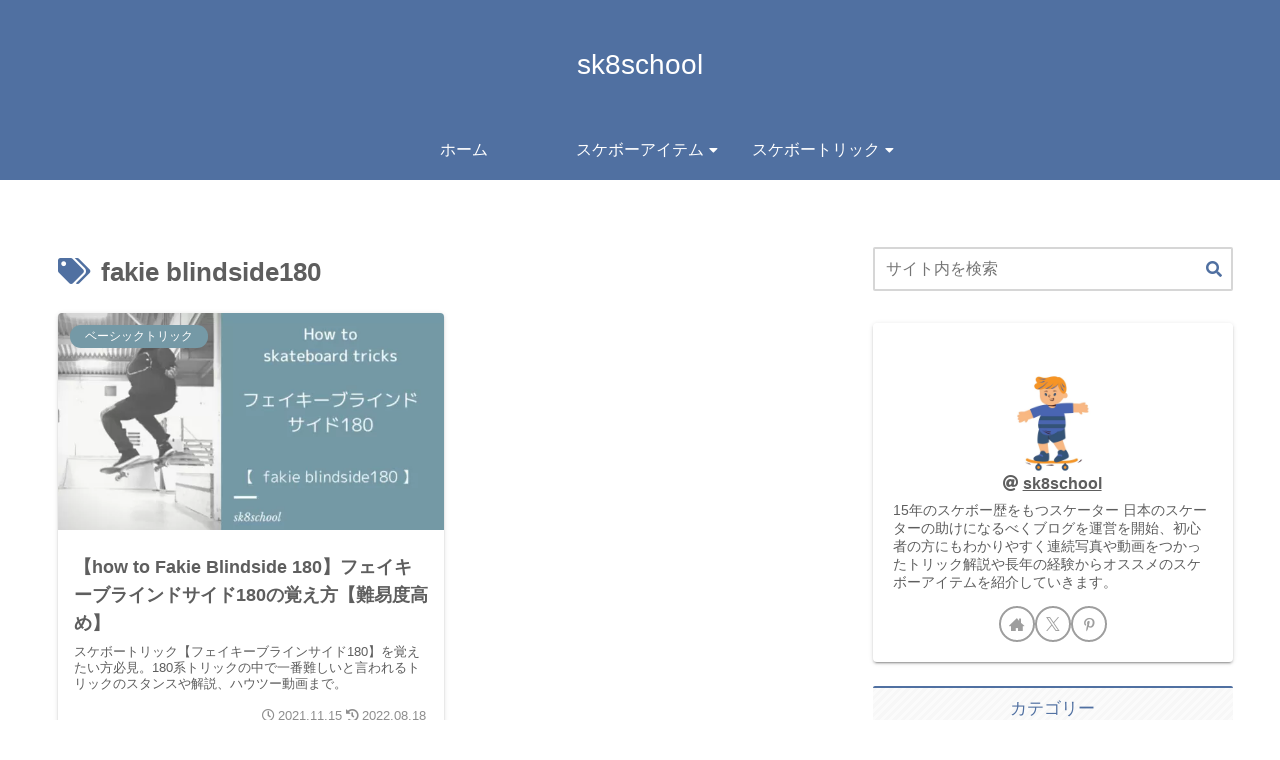

--- FILE ---
content_type: text/css
request_url: https://www.sk8school.online/wp-content/themes/cocoon-master/skins/silk/style.css?ver=6.9&fver=20260114060411
body_size: 9313
content:
@charset "UTF-8";.appeal-button,.author-box,.blogcard-wrap,.booklink-link2 a,.btn,.btn-wrap>a,.carousel .a-wrap,.cta-thumb img,.ect-big-card-first .a-wrap:not(:first-of-type) img,.ect-entry-card .a-wrap img,.entry-card-wrap.a-wrap,.eye-catch,.fb-like-box,.go-to-top-button,.iconlist-box.is-style-no-icon li a,.index-tab-buttons .index-tab-button,.is-style-shadow figure,.is-style-text a .blogcard-label,.is-style-toggle-accordion,.iwe-shadow-paper img,.kaerebalink-link1 a,.keyboard-key,.navi-in>ul .sub-menu,.page-numbers:not(.current):not(.dots):hover,.pager-post-navi.post-navi-default a img,.pager-post-navi.post-navi-square a,.product-item-buttons a,.ranking-item-image-tag img,.ranking-item-link-buttons a,.recommended .navi-entry-cards a,.rect-entry-card .a-wrap .related-entry-card-thumb img,.rect-mini-card .a-wrap .related-entry-card-thumb img,.rect-vertical-card .a-wrap,.sns-buttons a,.toggle-button,.tomarebalink-link1 a,.widget-entry-cards.card-large-image a,.widget-entry-cards:not(.card-large-image) a img,.widget_media_image a img,a.rsswidget img,div.search-form:hover,figure.is-style-shadow img,input[type=submit],table tfoot td>a{box-shadow:0 3px 1px -2px rgba(0,0,0,.2),0 2px 2px 0 rgba(0,0,0,.14),0 1px 5px 0 rgba(0,0,0,.12);transition:all .3s ease-out}.appeal-button:hover,.blogcard-wrap:hover,.booklink-link2 a:hover,.btn-wrap>a:hover,.btn:hover,.carousel .a-wrap:hover,.ect-big-card-first .a-wrap:not(:first-of-type):hover img,.ect-entry-card .a-wrap:hover img,.entry-card-wrap.a-wrap:hover,.go-to-top-button:hover,.iconlist-box.is-style-no-icon li a:hover,.index-tab-buttons .index-tab-button:hover,.is-style-shadow figure:hover,.is-style-text a:hover .blogcard-label,.kaerebalink-link1 a:hover,.pager-post-navi.post-navi-default a:hover img,.pager-post-navi.post-navi-square a:hover,.product-item-buttons a:hover,.ranking-item-image-tag a:hover img,.ranking-item-link-buttons a:hover,.recommended .navi-entry-cards a:hover,.rect-entry-card .a-wrap:hover .related-entry-card-thumb img,.rect-mini-card .a-wrap:hover .related-entry-card-thumb img,.rect-vertical-card .a-wrap:hover,.sns-buttons a:hover,.tomarebalink-link1 a:hover,.widget-entry-cards.card-large-image a:hover,.widget-entry-cards:not(.card-large-image) a:hover img,.widget_media_image a:hover img,a.rsswidget:hover img,figure.is-style-shadow a img:hover,input[type=submit]:hover,table tfoot td>a:hover{box-shadow:0 5px 5px -3px rgba(0,0,0,.2),0 8px 10px 1px rgba(0,0,0,.14),0 3px 14px 2px rgba(0,0,0,.12);opacity:.7;transform:scale(1.02);transition:all .3s ease-out}.notice-area-link:hover,a.appeal-button:hover,a.box-menu:hover{opacity:1}.comment-reply-link:after,.navi-footer li a:after,.notice-area-link .notice-message:after,.recent-comment-link.a-wrap .recent-comment-article:after,.tagcloud a .tag-caption:after{border-bottom:1px solid;content:"";display:block;transition:all .3s ease-out;width:0}.comment-reply-link:hover:after,.navi-footer li a:hover:after,.notice-area-link:hover .notice-message:after,.recent-comment-link.a-wrap:hover .recent-comment-article:after,.tagcloud a:hover .tag-caption:after{border-bottom:1px solid;width:100%}.breadcrumb a,.toc-list a{border-bottom:1px solid transparent;transition:all .3s ease-out}.breadcrumb a:hover,.toc-list a:hover{border-color:currentColor}:root body .has-black-background-color{background-color:#424242}:root body .has-black-color{color:#424242}body{background:#fff;color:#484848}a{transition:all .3s ease-out}a:hover{opacity:.7}.a-wrap,.a-wrap:hover{color:inherit}.breadcrumb.pbp-footer-before,.breadcrumb.pbp-main-before,.breadcrumb.sbp-footer-before,.breadcrumb.sbp-main-before,.main,.sidebar{background:transparent}body p.has-background{padding:1em}.header-container{position:relative}a.site-name:hover{opacity:1}.site-name-text-link,.site-name-text-link:hover{color:#484848}.logo-image{line-height:1}.tagline{font-size:12px;font-weight:700;height:20px;left:0;line-height:20px;margin:0;padding:0 8px;position:absolute;right:0;top:0}.header-container:not(.fixed-header) .header-container-in.hlt-top-menu .tagline{display:block;text-align:left}.navi-in>ul .sub-menu{display:block;margin-top:8px;opacity:0;transition:all .3s ease-out;visibility:hidden}.navi-in>ul li:hover>ul{margin-top:0;opacity:1;visibility:visible}.navi-in a{color:#484848}.navi-in a:hover{background:inherit;color:#484848;opacity:1}.navi-in a:after{border-bottom:2px solid;bottom:0;content:"";display:block;left:0;position:absolute;transition:all .3s ease-out;width:0}.navi-in a:hover:after{border-bottom:2px solid;width:100%}.sub-caption:after,.sub-caption:before{content:"\2212";margin:0 3px}.navi-in .has-icon{font-size:14px;opacity:1;right:10px}.navi-in .has-icon .fa-caret-down,.navi-in .has-icon .fa-caret-right{transition:all .3s ease-out}.navi-in a:hover .has-icon .fa-caret-down{transform:translateY(3px)}.navi-in a:hover .has-icon .fa-caret-right{transform:translateX(3px)}.notice-area{font-weight:700}.notice-message{display:inline-block}.notice-message i{margin-right:.5em}.appeal-in.wrap{min-height:auto;padding:0;width:100%}.appeal-content{background-color:rgba(0,0,0,.6);border-radius:0;color:#fff;margin:0;max-width:none;padding:2em 1em;width:100%}.appeal-message,.appeal-title{margin-left:auto;margin-right:auto;max-width:510px}.appeal-title{border-bottom:2px solid;display:inline-block;margin-bottom:1em}.appeal-button{font-size:.9em;padding:8px 36px}.recommended .navi-entry-cards a:hover{z-index:2}.recommended:not(.rcs-card-margin) .widget-entry-cards.card-large-image .a-wrap,.recommended:not(.rcs-card-margin) .widget-entry-cards.card-large-image .card-thumb img{border-radius:0}.recommended.rcs-center-title .card-content{font-size:.9em}.recommended.rcs-center-label-title .card-content .card-title{max-width:90%}.carousel-in{background:transparent}.carousel .a-wrap{border-radius:4px;padding:0}.carousel-entry-card-thumb{margin:0}.carousel-entry-card-thumb img{border-radius:4px 4px 0 0}.carousel-entry-card-title{height:4.05em;line-height:1.25;margin:0 0 .6em;padding:.3em}.carousel .slick-arrow:before{color:inherit;opacity:.3}.slick-dots{z-index:2}.carousel .a-wrap:hover{box-shadow:0 1px 3px 1px rgba(0,0,0,.2)}.index-tab-buttons .index-tab-button{border-radius:2px;border-width:0;font-weight:700;padding:9px 12px}#index-tab-1:checked~.index-tab-buttons .index-tab-button[for=index-tab-1]:hover,#index-tab-2:checked~.index-tab-buttons .index-tab-button[for=index-tab-2]:hover,#index-tab-3:checked~.index-tab-buttons .index-tab-button[for=index-tab-3]:hover,#index-tab-4:checked~.index-tab-buttons .index-tab-button[for=index-tab-4]:hover{box-shadow:0 3px 1px -2px rgba(0,0,0,.2),0 2px 2px 0 rgba(0,0,0,.14),0 1px 5px 0 rgba(0,0,0,.12);cursor:inherit;opacity:1;transform:none}.list-title-in:after,.list-title-in:before{height:1.5px}.ect-big-card-first .entry-card-wrap.a-wrap:not(:first-of-type),.ect-big-card-first .entry-card-wrap.a-wrap:not(:first-of-type):hover,.ect-entry-card .entry-card-wrap.a-wrap,.ect-entry-card .entry-card-wrap.a-wrap:hover{background:transparent;border-radius:2px;box-shadow:none;margin-bottom:.5em;padding:.5em;transform:none}.ect-big-card-first .a-wrap img,.ect-entry-card .a-wrap img{border-radius:2px}.ect-big-card .a-wrap,.ect-vertical-card .a-wrap,.front-top-page .ect-big-card-first .a-wrap:first-of-type{border-radius:4px;padding:0}.ect-big-card .a-wrap img,.ect-vertical-card .a-wrap img,.front-top-page .ect-big-card-first .a-wrap:first-of-type img{border-radius:4px 4px 0 0}.ect-big-card .a-wrap .entry-card-content,.ect-vertical-card .a-wrap .entry-card-content,.ect-vertical-card.ect-tile-card .entry-card-content,.front-top-page .ect-big-card-first .a-wrap:first-of-type .entry-card-content{padding:1em}.ect-big-card .a-wrap .entry-card-meta,.ect-vertical-card .a-wrap .entry-card-meta,.front-top-page .ect-big-card-first .a-wrap:first-of-type .entry-card-meta{line-height:inherit;position:inherit}.entry-card-info>*{color:inherit;font-size:.8em;opacity:.7}.cat-label{border:0;border-radius:1em;font-size:12px;left:1em;padding:1px 15px;top:1em}.list-more-button-wrap,.pagination-next{margin:24px 0 0}.list-more-button,.pagination-next-link{background:inherit;border-color:currentColor;border-radius:3em;border-width:2px;color:inherit;font-size:1em;margin:0 auto;opacity:.85;padding:5px 2em;position:relative;width:80%}.list-more-button:hover,.pagination-next-link:hover{background:inherit;color:inherit;opacity:.6}.list-more-button:after,.pagination-next-link:after{content:"\02192";font-weight:700;position:absolute;right:1.5em;transition:all .3s ease-out}.list-more-button:hover:after,.pagination-next-link:hover:after{right:1em}.page-numbers{border-radius:23px;border-width:0;color:inherit;opacity:.85}a.page-numbers{border:2px solid}.page-numbers.dots,.page-numbers:not(.current):hover{background:inherit;color:inherit;opacity:.85}.sidebar aside{margin-bottom:2.5em}.sidebar-scroll>:last-child,.sidebar>:last-child{margin-bottom:0}.sidebar h2,.sidebar h3{background:repeating-linear-gradient(-45deg,hsla(0,0%,73%,.1),hsla(0,0%,73%,.1) 3px,hsla(0,0%,87%,.1) 0,hsla(0,0%,87%,.1) 6px);border-radius:2px;border-style:solid;border-width:2px 0 0;font-size:1.05em;font-weight:500;padding:.4em;text-align:center}.widget_archive ul li a,.widget_categories ul li a,.widget_meta ul li a,.widget_nav_menu ul li a,.widget_pages ul li a,.widget_recent_entries ul li a,.widget_rss ul li a,.wp-block-group ul li a{color:inherit;padding-left:1em;position:relative;transition:all .3s ease-out}.widget_archive ul li a:hover,.widget_categories ul li a:hover,.widget_meta ul li a:hover,.widget_nav_menu ul li a:hover,.widget_pages ul li a:hover,.widget_recent_entries ul li a:hover,.widget_rss ul li a:hover,.wp-block-group ul li a:hover{background:transparent;color:inherit;transition:all .3s ease-out}.widget_archive ul li a:before,.widget_categories ul li a:before,.widget_meta ul li a:before,.widget_nav_menu ul li a:before,.widget_pages ul li a:before,.widget_recent_entries ul li a:before,.widget_rss ul li a:before,.wp-block-group ul li a:before{content:"\f0da";left:0;line-height:1;margin-top:-.5em;position:absolute;top:50%;transition:all .3s ease-out}.widget_archive ul li a:hover:before,.widget_categories ul li a:hover:before,.widget_meta ul li a:hover:before,.widget_nav_menu ul li a:hover:before,.widget_pages ul li a:hover:before,.widget_recent_entries ul li a:hover:before,.widget_rss ul li a:hover:before,.wp-block-group ul li a:hover:before{left:.2em}.tagcloud a{border-color:currentColor;border-radius:20px;color:inherit;font-size:13px;opacity:.9;padding:4px 15px}.tagcloud a:hover{background:transparent;border-color:transparent;color:inherit;opacity:.9}.tagcloud a .tag-caption{display:block;width:100%}.tagcloud a .tag-link-count{margin-left:0}.cta-box{background:#484848;border:2px solid;border-radius:4px}.cta-heading,.sidebar .cta-heading{border-bottom:2px solid;font-size:1.3em;margin-bottom:1em;padding:.3em;text-align:center}.rss-date,.rssSummary,.widget_recent_entries .post-date{font-size:.8em;opacity:.8}.recent-comment-link.a-wrap,.recent-comment-link.a-wrap:hover{background:transparent;opacity:1}.recent-comment-avatar img{border-radius:4px}.recent-comment-article,.recent-comment-date{font-size:.8em;opacity:.8}.recent-comment-content{background:transparent}.fb-like-balloon-thumb img{border-radius:4px}.fb-like-box{background:#484848;border-radius:2px}.fb-like-thumb img{border-radius:2px 0 0 2px}.footer .sns-follow-buttons a,.sidebar .sns-follow-buttons a{margin-right:5px;width:36px}.carousel-entry-card-thumb,.entry-card-thumb,.related-entry-card-thumb,.widget-entry-card-thumb{margin-top:0}.widget-entry-cards:not(.card-large-image) .a-wrap{background:transparent}.widget-entry-cards:not(.card-large-image) a img{border-radius:2px}.widget-entry-cards.card-large-image .a-wrap{border-radius:2px;padding:0}.widget-entry-cards.card-large-image .card-thumb img{border-radius:2px 2px 0 0}.widget-entry-cards.card-large-image .card-content{padding:.5em}.widget-entry-cards.large-thumb-on .a-wrap{margin-bottom:7px}.widget-entry-cards.large-thumb-on .a-wrap:hover .card-content,.widget-entry-cards.large-thumb-on .widget-entry-card-thumb{margin:0;transition:all .3s ease-out}.card-arrow .a-wrap:after{border-color:currentColor;opacity:.8;transition:all .3s ease-out}.card-arrow .a-wrap:hover:after{right:15px}.border-partition a,.border-partition a:first-of-type{border-color:#ddd}.box-menu,.box-menu:hover{color:inherit;transition:all .3s ease-out}.box-menu-label{opacity:.9}.search-submit{font-size:1em;top:calc(50% - .5em)}.mejs-container.mejs-audio,.mejs-container.mejs-audio .mejs-controls{background:#484848;border-radius:2px}.wp-calendar-table td a{background:hsla(0,0%,80%,.4);color:inherit;transition:all .3s ease-out}.wp-calendar-table td a:hover{background:hsla(0,0%,80%,.4);opacity:.7}.gallery-icon{line-height:1}.widget-entry-cards.ranking-visible .card-thumb:before{border-radius:1em;left:.3em;top:.3em}.widget-entry-cards.card-large-image .widget-entry-card-pv{border-radius:2px;font-size:13px;font-style:normal;height:26px;line-height:26px;opacity:1;padding:0 8px;right:.3em;top:.3em}.public-page .search-edit,.public-page input[type=date],.public-page input[type=datetime],.public-page input[type=email],.public-page input[type=number],.public-page input[type=password],.public-page input[type=search],.public-page input[type=tel],.public-page input[type=text],.public-page input[type=time],.public-page input[type=url],.public-page select,.public-page textarea{border-color:hsla(0,0%,60%,.4);border-radius:2px;border-width:2px}.public-page input[type=submit]{border-radius:4px;border-width:0;color:#fff;font-size:.85em;font-weight:700;padding:1em}.footer-bottom{margin:0;padding-top:0}.navi-footer{margin-top:8px}.navi-footer-in>.menu-footer li.menu-item{display:inline-block;flex:none;margin:0;text-align:left;width:auto}.navi-footer li:not(:last-child):after{content:"\002f";margin:0 12px}.navi-footer-in>.menu-footer li,.navi-footer-in>.menu-footer li:last-child{border:none}.navi-footer-in>.menu-footer li.menu-item a{display:inline-block;padding:0 10px;width:auto}.navi-footer-in a{color:#484848}.navi-footer-in a:hover{background-color:inherit;color:#484848;opacity:1}.navi-footer li a i{margin-right:8px}.copyright{font-size:.85em}.article h1,.article h2,.article h3{font-weight:500}.article h1{font-size:1.6em}.article h2{background:transparent;border:solid hsla(0,0%,80%,.8);border-radius:0;border-width:0 0 4px;font-size:1.5em;padding:.2em;position:relative}.article h2:after{background-color:#e57373;bottom:-4px;content:"";height:4px;left:0;position:absolute;width:20%}.article h3{border:solid #e57373;border-width:0 0 0 5px;font-size:1.25em;padding:.2em .5em}.article h4{border-width:0;font-size:1.05em;padding:0}.article h4:before{color:#e57373;content:"\f061";font-family:FontAwesome;margin-right:.5em}.article h5{color:#e57373}.article h5,.article h6{border-width:0;font-size:1em;padding:0}.article{counter-reset:h2}.article h2:before{content:counter(h2,decimal) ". ";counter-increment:h2}blockquote{background:hsla(0,0%,60%,.2);border-radius:2px;border-width:0;opacity:.9;padding:1.2em}blockquote:after,blockquote:before{content:none}blockquote p:first-of-type:before{border-radius:2px 0;content:"\f10d";font-size:16px;left:0;line-height:1;padding:3px 8px;position:absolute;top:0}blockquote cite{display:block;text-align:right}img{vertical-align:bottom}.wp-block-image figure{position:relative}.wp-block-image figure figcaption{background:rgba(0,0,0,.7);bottom:0;color:#fff;left:0;margin:0;opacity:1;position:absolute;text-align:right;width:100%}.no-sidebar .wp-block-image{text-align:center}.iwe-border .blogcard img,.iwe-border-bold .blogcard img{border:0}.iwe-shadow .blogcard img,.iwe-shadow-paper .blogcard img{box-shadow:none}ol.is-style-link,ul.is-style-link{list-style:none;padding-left:0}.is-style-link ol,.is-style-link ul{list-style:none}ol.is-style-link li,ul.is-style-link li{border-top:1px dashed #ddd;margin:0}ol.is-style-link>li:first-child,ul.is-style-link>li:first-child{border-top:0}ol.is-style-link li a,ul.is-style-link li a{display:block;padding:.5em;text-decoration:none}ol.is-style-link li a:before,ul.is-style-link li a:before{content:"\f0c1";margin-right:.5em;opacity:.8}pre{background:#2d2d2d;border:0;border-radius:2px;color:#ddd;padding:.5em}pre,pre *{line-height:1.4}.is-code-row-number-enable pre:before,code{font-family:Consolas,Monaco,Andale Mono,Ubuntu Mono,monospace}pre.wp-block-code code{display:block;font-size:.8em;white-space:pre}.is-code-row-number-enable pre:before{color:inherit;font-size:.8em;opacity:.7}p code{background:#2d2d2d;color:#ddd}p code,p code.hljs{border-radius:2px;display:unset;font-size:.8em;margin:0 .1em;padding:.1em}.blogcard-wrap{border-radius:4px;max-width:320px;width:100%}.blogcard{border:0;padding:0}.blogcard-label{border-radius:12px;font-size:12px;font-weight:700;left:auto;line-height:2;padding:0 16px;right:8px;top:8px}.blogcard-thumbnail{float:none;margin:0;width:100%}.blogcard-thumb-image{border-radius:4px 4px 0 0}.blogcard-content{margin-left:0;max-height:none;min-height:auto;padding:1em 1em 0}.blogcard-title{margin-bottom:.2em}.blogcard-footer{font-size:.8em;opacity:.7;padding:0 1em 1em}.eb-right .blogcard-thumbnail,.ib-right .blogcard-thumbnail{float:none;margin-left:0}.eb-right .blogcard-content,.ib-right .blogcard-content{margin-right:0}.is-style-normal-card .blogcard-wrap{max-width:480px}.is-style-normal-card .blogcard{display:table;padding:.5em;width:100%}.is-style-normal-card .blogcard-label{background:transparent;border-radius:0;font-size:.5em;left:0;padding:0 .5em;right:auto;text-decoration:underline;top:-2em}.is-style-normal-card .blogcard-content,.is-style-normal-card .blogcard-thumbnail{display:table-cell;vertical-align:middle}.is-style-normal-card .eb-right,.is-style-normal-card .eb-right .blogcard-content,.is-style-normal-card .eb-right .blogcard-label,.is-style-normal-card .eb-right .blogcard-thumbnail,.is-style-normal-card .ib-right,.is-style-normal-card .ib-right .blogcard-content,.is-style-normal-card .ib-right .blogcard-label,.is-style-normal-card .ib-right .blogcard-thumbnail{transform:scaleX(-1)}.is-style-normal-card .blogcard-title,.is-style-text .blogcard-title{margin-bottom:0}.is-style-normal-card .blogcard-thumbnail{width:100px}.is-style-normal-card .blogcard-thumb-image{border-radius:4px}.is-style-normal-card .blogcard-content{font-size:.9em;line-height:1.1;padding:0 0 0 .5em}.article .is-style-normal-card .blogcard-wrap{margin-bottom:1.25em;margin-top:0}.article .bct-none.is-style-normal-card .blogcard-wrap{margin-bottom:.5em}.article .is-style-normal-card>.blogcard-wrap:last-child{margin-bottom:0}.blogcard-type.is-style-text{border:2px solid #ddd;border-radius:4px}.is-style-text .blogcard-wrap{border:0;box-shadow:none;max-width:none;transform:none}.is-style-text .blogcard,.is-style-text .blogcard-label{position:unset}.is-style-text .blogcard{border-bottom:2px dashed #ddd;border-radius:0;padding:1em .5em}.is-style-text>.blogcard-wrap:first-child,.is-style-text>:first-child .blogcard{border-radius:4px 4px 0 0}.is-style-text>.blogcard-wrap:last-child,.is-style-text>:last-child .blogcard{border-bottom:0;border-radius:0 0 4px 4px}.is-style-text .blogcard-label{border-radius:2px;float:left;font-size:.8em;margin-right:.5em;padding:0 .5em}.is-style-text .blogcard-content{font-size:.9em;line-height:1.8;overflow:unset;padding:0;text-decoration:underline}.article .is-style-text .blogcard-wrap{margin:0}.blogcard-site,.is-style-normal-card .blogcard-footer,.is-style-normal-card .blogcard-snippet,.is-style-text .blogcard-footer,.is-style-text .blogcard-snippet,.is-style-text .blogcard-thumbnail{display:none}.btn-wrap.btn-wrap-circle>a,.btn.btn-circle{border-radius:99px}.btn-wrap>a:after,.btn-wrap>a:before,.btn:after,.btn:before,.ranking-item-link-buttons a:after,.ranking-item-link-buttons a:before{margin-right:18px}.wp-block-button .wp-block-button__link{font-size:.9em;font-weight:700;line-height:1;padding:.7em 1.5em}.wp-block-button .anchor-icon{display:none}.alert,.alert-box,.comment-box,.common-icon-box,.information,.information-box,.is-style-alert-box,.is-style-bad-box,.is-style-comment-box,.is-style-good-box,.is-style-information-box,.is-style-memo-box,.is-style-ng-box,.is-style-ok-box,.is-style-profile-box,.is-style-question-box,.memo-box,.question,.question-box{border-radius:2px;border-width:2px;padding:1em!important}.alert-box:before,.alert:before,.comment-box:before,.common-icon-box:before,.information-box:before,.information:before,.is-style-alert-box:before,.is-style-bad-box:before,.is-style-comment-box:before,.is-style-good-box:before,.is-style-information-box:before,.is-style-memo-box:before,.is-style-ng-box:before,.is-style-ok-box:before,.is-style-profile-box:before,.is-style-question-box:before,.memo-box:before,.question-box:before,.question:before{border-radius:1em;border-right:0;box-shadow:0 3px 1px -2px rgba(0,0,0,.2),0 2px 2px 0 rgba(0,0,0,.14),0 1px 5px 0 rgba(0,0,0,.12);box-sizing:border-box;color:#fff;font-size:1em;left:1em;margin:0;padding:.5em;top:-1em;width:2em}.information,.information-box,.is-style-information-box{background:rgba(225,245,254,.2);border-color:#4fc3f7}.information-box:before,.information:before,.is-style-information-box:before{background:#4fc3f7}.is-style-question-box,.question,.question-box{background:rgba(255,248,225,.2);border-color:#ffca28}.is-style-question-box:before,.question-box:before,.question:before{background:#ffca28}.alert,.alert-box,.is-style-alert-box{background:hsla(6,71%,95%,.2);border-color:#ff7043}.alert-box:before,.alert:before,.is-style-alert-box:before{background:#ff7043}.is-style-memo-box,.memo-box{background:hsla(88,52%,94%,.2);border-color:#9ccc65}.is-style-memo-box:before,.memo-box:before{background:#9ccc65}.comment-box,.is-style-comment-box{background:rgba(236,239,241,.2);border-color:#90a4ae}.comment-box:before,.is-style-comment-box:before{background:#90a4ae}.is-style-profile-box,.profile-box{background:rgba(232,234,246,.2);border-color:#7986cb}.is-style-profile-box:before,.profile-box:before{background:#7986cb}.is-style-ok-box,.ok-box{background:rgba(224,247,250,.2);border-color:#26c6da}.is-style-ok-box:before,.ok-box:before{background:#26c6da}.is-style-ng-box,.ng-box{background:rgba(255,235,238,.2);border-color:#ef5350}.is-style-ng-box:before,.ng-box:before{background:#ef5350}.good-box,.is-style-good-box{background:rgba(224,242,241,.2);border-color:#4db6ac}.good-box:before,.is-style-good-box:before{background:#4db6ac}.bad-box,.is-style-bad-box{background:rgba(253,234,235,.2);border-color:#ee6e73}.bad-box:before,.is-style-bad-box:before{background:#ee6e73}.danger,.danger-box,.dark-box,.info,.info-box,.is-style-danger-box,.is-style-dark-box,.is-style-info-box,.is-style-light-box,.is-style-primary-box,.is-style-secondary-box,.is-style-success-box,.is-style-warning-box,.light-box,.primary,.primary-box,.secondary-box,.sp-danger,.sp-info,.sp-primary,.sp-success,.sp-warning,.success,.success-box,.warning,.warning-box{border-radius:2px;box-shadow:0 2px 1px -1px rgba(0,0,0,.2),0 1px 1px 0 rgba(0,0,0,.14),0 1px 3px 0 rgba(0,0,0,.12);color:inherit;font-size:.9em;padding:1em}.is-style-primary-box,.primary,.primary-box,.sp-primary{background:rgba(100,181,246,.4)}.is-style-secondary-box,.secondary-box{background:hsla(0,0%,88%,.4)}.info,.info-box,.is-style-info-box,.sp-info{background:rgba(79,195,247,.4)}.is-style-success-box,.sp-success,.success,.success-box{background:rgba(129,199,132,.4)}.is-style-warning-box,.sp-warning,.warning,.warning-box{background:rgba(255,213,79,.4)}.danger,.danger-box,.is-style-danger-box,.sp-danger{background:hsla(0,69%,67%,.4)}.is-style-light-box,.light-box{background:rgba(236,239,241,.4)}.dark-box,.is-style-dark-box{background:hsla(0,0%,46%,.4)}.blank-box,.is-style-blank-box-blue,.is-style-blank-box-green,.is-style-blank-box-navy,.is-style-blank-box-orange,.is-style-blank-box-pink,.is-style-blank-box-red,.is-style-blank-box-yellow,.is-style-sticky-blue,.is-style-sticky-gray,.is-style-sticky-green,.is-style-sticky-red,.is-style-sticky-yellow{border-radius:2px}.blank-box.sticky,.is-style-sticky-blue,.is-style-sticky-gray,.is-style-sticky-green,.is-style-sticky-red,.is-style-sticky-yellow{border-left-width:6px;border-radius:0 2px 2px 0;box-shadow:0 2px 1px -1px rgba(0,0,0,.2),0 1px 1px 0 rgba(0,0,0,.14),0 1px 3px 0 rgba(0,0,0,.12)}.blank-box.sticky.st-yellow,.st-yellow.is-style-sticky-blue,.st-yellow.is-style-sticky-gray,.st-yellow.is-style-sticky-green,.st-yellow.is-style-sticky-red,.st-yellow.is-style-sticky-yellow,.sticky.st-yellow.is-style-blank-box-blue,.sticky.st-yellow.is-style-blank-box-green,.sticky.st-yellow.is-style-blank-box-navy,.sticky.st-yellow.is-style-blank-box-orange,.sticky.st-yellow.is-style-blank-box-pink,.sticky.st-yellow.is-style-blank-box-red,.sticky.st-yellow.is-style-blank-box-yellow{background:rgba(255,213,79,.25);border-color:#ffd54f}.blank-box.sticky,.is-style-sticky-blue,.is-style-sticky-gray,.is-style-sticky-green,.is-style-sticky-red,.is-style-sticky-yellow,.sticky.is-style-blank-box-blue,.sticky.is-style-blank-box-green,.sticky.is-style-blank-box-navy,.sticky.is-style-blank-box-orange,.sticky.is-style-blank-box-pink,.sticky.is-style-blank-box-red,.sticky.is-style-blank-box-yellow{background:rgba(207,216,220,.25);border-color:#b0bec5}.blank-box.sticky.st-red,.st-red.is-style-sticky-blue,.st-red.is-style-sticky-gray,.st-red.is-style-sticky-green,.st-red.is-style-sticky-red,.st-red.is-style-sticky-yellow,.sticky.st-red.is-style-blank-box-blue,.sticky.st-red.is-style-blank-box-green,.sticky.st-red.is-style-blank-box-navy,.sticky.st-red.is-style-blank-box-orange,.sticky.st-red.is-style-blank-box-pink,.sticky.st-red.is-style-blank-box-red,.sticky.st-red.is-style-blank-box-yellow{background:rgba(255,205,210,.25);border-color:#e57373}.blank-box.sticky.st-blue,.st-blue.is-style-sticky-blue,.st-blue.is-style-sticky-gray,.st-blue.is-style-sticky-green,.st-blue.is-style-sticky-red,.st-blue.is-style-sticky-yellow,.sticky.st-blue.is-style-blank-box-blue,.sticky.st-blue.is-style-blank-box-green,.sticky.st-blue.is-style-blank-box-navy,.sticky.st-blue.is-style-blank-box-orange,.sticky.st-blue.is-style-blank-box-pink,.sticky.st-blue.is-style-blank-box-red,.sticky.st-blue.is-style-blank-box-yellow{background:rgba(187,222,251,.25);border-color:#64b5f6}.blank-box.sticky.st-green,.st-green.is-style-sticky-blue,.st-green.is-style-sticky-gray,.st-green.is-style-sticky-green,.st-green.is-style-sticky-red,.st-green.is-style-sticky-yellow,.sticky.st-green.is-style-blank-box-blue,.sticky.st-green.is-style-blank-box-green,.sticky.st-green.is-style-blank-box-navy,.sticky.st-green.is-style-blank-box-orange,.sticky.st-green.is-style-blank-box-pink,.sticky.st-green.is-style-blank-box-red,.sticky.st-green.is-style-blank-box-yellow{background:rgba(200,230,201,.25);border-color:#81c784}.blank-box.bb-tab{border-radius:2px;border-width:2px;padding-top:1.5em}.blank-box.bb-tab .bb-label{border-radius:2px 0;left:-2px;top:-2px}.toggle-button{border-radius:2px;font-weight:700;padding:.5em 1em .5em 2em;text-align:left}.toggle-button:before{color:inherit;content:"\025b6";font-size:1em;left:.5em;margin-right:0;position:absolute;top:.5em;transition:all .3s ease-out}.toggle-checkbox:checked~.toggle-button:before{content:"\025b6";transform:rotate(90deg)}.is-style-faq .toggle-button{background:transparent;border-radius:0;box-shadow:none}.is-style-faq .toggle-button:hover{opacity:1}.is-style-faq .toggle-button:before,.is-style-faq .toggle-checkbox:checked~.toggle-button:before{content:"Q.";font-family:inherit;font-weight:inherit;transform:none}.is-style-faq .toggle-button:after{content:"\f078";font-size:.5em;line-height:1;position:absolute;right:.5em;top:calc(50% - .5em);transition:all .3s ease-out}.is-style-faq .toggle-checkbox:checked~.toggle-button:after{transform:rotate(180deg)}.toggle-wrap.is-style-faq .toggle-content{padding:0 1em 0 2em;position:relative}.is-style-faq .toggle-checkbox:checked~.toggle-content{background:transparent;border-radius:0;padding:.5em 1em .5em 2em}.is-style-faq .toggle-content:before{content:"A.";font-weight:700;left:.5em;position:absolute;top:0;transition:all .3s ease-in-out}.is-style-faq .toggle-checkbox:checked~.toggle-content:before{top:.5em}.caption-box{border-radius:2px;position:relative}.caption-box-label{border-radius:2px 2px 0 0;display:block;font-weight:700;height:2.3em;left:-2px;line-height:2.3em;padding:0 1em;position:absolute;right:-2px;top:-2px}.caption-box-label .rich-text{display:inline-block}.caption-box-content{padding:3.3em 1em 1em}.tab-caption-box-label{border-radius:4px 4px 0 0;font-weight:700;padding:0 1em}.tab-caption-box-content{border-radius:0 2px 2px;border-width:2px;margin-top:-2px;padding:1em}.label-box-label{background:#888;border-radius:1em;box-shadow:0 2px 1px -1px rgba(0,0,0,.2),0 1px 1px 0 rgba(0,0,0,.14),0 1px 3px 0 rgba(0,0,0,.12);color:#fff;display:inline-block;font-size:.8em;padding:0 1em;text-shadow:none}.label-box-content{border-radius:2px;border-width:2px;padding:1.2em 1em 1em}.badge,.badge-blue,.badge-brown,.badge-green,.badge-grey,.badge-pink,.badge-purple,.badge-red,.badge-yellow,.ref,.reffer,.sankou{box-shadow:0 2px 1px -1px rgba(0,0,0,.2),0 1px 1px 0 rgba(0,0,0,.14),0 1px 3px 0 rgba(0,0,0,.12);font-size:.8em;padding:.1em .8em}.badge,.ref,.reffer,.sankou{background-color:#f57c00}.badge-red{background-color:#e53935}.badge-pink{background-color:#f06292}.badge-purple{background-color:#7e57c2}.badge-blue{background-color:#039be5}.badge-green{background-color:#689f38}.badge-yellow{background-color:#f9a825}.badge-brown{background-color:#795548}.badge-grey{background-color:#78909c}.micro-balloon{box-shadow:0 2px 1px -1px rgba(0,0,0,.2),0 1px 1px 0 rgba(0,0,0,.14),0 1px 3px 0 rgba(0,0,0,.12)}.micro-balloon.micro-top:after,.micro-balloon.micro-top:before{filter:drop-shadow(0 3px 0 rgba(0,0,0,.1))}.micro-balloon-content,.micro-text-content{font-weight:700}.timeline-box{border-radius:4px;border-width:3em 2px 2px;overflow:visible;position:relative}.timeline-title{font-size:1em;left:1em;line-height:1;position:absolute;top:-2em;width:calc(100% - 2em)}.has-border-color .timeline-title{color:#fff}.timeline-item-content{border-color:#e9e9e9}.timeline>li:not(:last-child) .timeline-item-snippet{border-bottom:2px dashed #eee;padding-bottom:1.6em}.blank-box{border-width:2px;position:relative}.article .is-style-compare .is-style-no-icon ul li:not(:last-child){border-bottom:0}.iconlist-box.is-style-no-icon li:before{content:none}.iconlist-box.is-style-no-icon li a{background:#42a5f5;border-radius:4px;color:#fff;display:block;font-weight:700;padding:.3em 1em;text-align:center;text-decoration:none}.iconlist-title{left:1em;line-height:2;padding:0 8px;position:absolute;text-align:left;top:-1em}.speech-icon img{border-color:#ddd;border-width:1px}div.speech-balloon{border-radius:4px}.speech-balloon:before{border-width:8px;left:-9px;top:15px}.speech-balloon:after{border-width:8px;left:-7px;top:15px}.sbp-r .speech-balloon:before{border-width:8px;right:-9px}.sbp-r .speech-balloon:after{border-width:8px;right:-7px}.sbs-line .speech-balloon:after{left:-8px}.sbs-line.sbp-r .speech-balloon:after{right:-7px}.sbs-line.sbp-r .speech-balloon:not(.has-background):not(.has-border-color){--cocoon-custom-border-color:#85e249}.is-style-light-background-box,.is-style-stitch-box{color:#333}@media screen and (min-width:481px){.cocoon-block-balloon.not-nested-style.sbs-line>.speech-balloon:after{left:-7px}}table img{border-radius:4px}.scrollable-table th,table th{background:inherit}.scrollable-table td,.scrollable-table th,table td,table th{border-width:0 0 1px;padding:12px 6px}.scrollable-table tfoot td,table tfoot td{border-bottom-width:0}table tr:nth-of-type(odd){background:inherit}table tfoot td>a,table tfoot td>a:hover{background:#42a5f5;border-radius:4px;color:#fff;display:block;font-weight:700;padding:.3em 1em;text-align:center;text-decoration:none}table tfoot td>a .anchor-icon{display:none}.scrollable-table::-webkit-scrollbar{height:9px}.scrollable-table::-webkit-scrollbar-track{background:#fff;border-radius:5px;box-shadow:inset 0 0 2px #999}.scrollable-table::-webkit-scrollbar-thumb{background:#999;border-radius:5px}.wp-block-table.is-style-stripes{border-bottom:0}.wp-block-table.is-style-stripes table tbody tr:nth-child(odd){background:#f6f6f6}.is-style-center-cell table td,.is-style-center-cell table th{text-align:center}.is-style-horizon tr>:first-child{background:hsla(0,0%,80%,.15);font-weight:700}.is-style-color-head .scrollable-table th,.is-style-color-head table th{border-width:0}.is-style-color-head table tbody tr:nth-of-type(2n){background-color:hsla(0,0%,80%,.15)}.span-underline{text-decoration:underline}.bold-red,.red{color:#d50000}.blue,.bold-blue{color:#0091ea}.bold-green,.green{color:#43a047}.marker{background:rgba(255,235,59,.5)}.marker-under{background:linear-gradient(transparent 60%,rgba(255,235,59,.5) 0)}.marker-red{background:rgba(243,152,155,.5)}.marker-under-red{background:linear-gradient(transparent 60%,rgba(243,152,155,.5) 0)}.marker-blue{background:rgba(100,181,246,.5)}.marker-under-blue{background:linear-gradient(transparent 70%,rgba(100,181,246,.5) 0)}.keyboard-key{background:hsla(0,0%,90%,.5);border-color:#999;padding:2px 5px}div.search-form{border:1px solid #ccc;border-radius:40px;font-size:16px;margin:2em 0;padding:8px 12px}.search-form>div{border:0}.search-form div.sform{background:transparent;text-decoration:underline}.search-form div.sbtn{background:#f1f1f1;border-radius:2px;color:#666;font-weight:700;margin:0 10px 0 0}.search-form div.sbtn:after{bottom:-12px;content:"\f245";font-size:14px;font-weight:900;right:0;transition:all .3s ease-out}.search-form div.sbtn:hover:after{bottom:-9px}.ranking-item{background:hsla(0,0%,98%,.1);border-color:#ddd;border-width:2px}.ranking-item-name{border-bottom:2px dashed #ddd}.ranking-item-img-desc,.ranking-item-rating{margin-top:9px}.ranking-item-image-tag{margin-bottom:1em}.ranking-item-link-buttons>div{padding:0 8px}.btn-blue,.btn-wrap.btn-wrap-blue>a,.ranking-item-detail a{background:#42a5f5}.btn-red,.btn-wrap.btn-wrap-red>a,.ranking-item-link a{background:#ef5350}.author-box{border-width:0;margin-left:auto;margin-right:auto;max-width:360px;padding:20px}.author-widget-name{border-radius:4px 4px 0 0;font-size:16px;height:40px;left:0;line-height:40px;padding:0 8px;position:absolute;right:0;text-align:center;top:0}.author-widget-name+.author-thumb,.nwa .author-box .author-thumb{margin-top:30px}.author-thumb{float:none;margin-left:auto;margin-right:auto;margin-top:0}.author-name{text-align:center}.author-name i{margin-right:.2em}.author-name a,.author-name a:hover{color:inherit}.author-content{font-size:.9em;margin-left:0}.author-description,.author-description>:last-child{margin-bottom:0}.author-follows .sns-follow{margin-top:1em}.author-box .sns-buttons a,.author-box .sns-buttons a:hover{box-shadow:none;transform:none}.author-box .sns-follow-buttons a.follow-button{border-color:currentColor;border-radius:18px;border-width:2px;color:inherit;height:36px;line-height:36px;opacity:.6;width:36px}.author-box .sns-follow-buttons a.follow-button:hover{background:inherit;opacity:.9}.nwa .author-box .author-content{padding:0}.is-style-panel{border-radius:4px;box-shadow:0 2px 1px -1px rgba(0,0,0,.2),0 1px 1px 0 rgba(0,0,0,.14),0 1px 3px 0 rgba(0,0,0,.12);padding:1em}.is-style-toggle-accordion{border-radius:2px}.article .is-style-toggle-accordion .toggle-wrap{margin:0}.is-style-toggle-accordion .toggle-button{border-radius:0;box-shadow:none}.is-style-toggle-accordion .toggle-wrap:first-child .toggle-button{border-radius:2px 2px 0 0}.is-style-toggle-accordion .toggle-wrap:last-child .toggle-button{border-radius:0 0 2px 2px}.is-style-toggle-accordion .toggle-wrap:last-child .toggle-checkbox:checked~.toggle-button{border-radius:0}.is-style-toggle-accordion .toggle-checkbox:checked~.toggle-content{border-radius:0;border-width:0}hr{color:inherit}.wp-block-separator.is-style-default{border-style:solid;border-width:1px 0 0}.wp-block-separator.is-style-wide{border-style:solid}hr.wp-block-separator.is-style-dots:before{content:"\02022 \02022 \02022"}hr.is-style-cut-line{border:dashed;border-width:2px 0 0;opacity:.8;overflow:visible;padding-bottom:.5em;position:relative}hr.is-style-cut-line:after{content:"\002702";font-size:1.2em;height:2em;line-height:2em;position:absolute;right:20%;top:calc(-1em - 2px)}.rating-star{color:#fbc02d}.booklink-box,.kaerebalink-box,.product-item-box,.tomarebalink-box{border-radius:4px;border-width:2px;width:100%}.booklink-link2 a,.booklink-link2 a:hover,.kaerebalink-link1 a,.kaerebalink-link1 a:hover,.product-item-buttons a,.product-item-buttons a:hover,.tomarebalink-link1 a,.tomarebalink-link1 a:hover{border-radius:4px;color:#fff}a.amazon-item-thumb-link:hover,a.swatchimages:hover{opacity:1}a.amazon-item-thumb-link>img,a.swatchimages .swatch-image-thumb>img{transition:all .3s ease-out}a.amazon-item-thumb-link:hover>img,a.swatchimages:hover .swatch-image-thumb>img{opacity:.7}.item-price{color:#e53935}.is-style-columns-card,.is-style-compare>*{display:flex;flex-wrap:wrap}.is-style-columns-card>*,.is-style-compare>div>*{flex-grow:1;min-width:0;overflow-wrap:break-word;word-break:break-word}.is-style-compare .blank-box{border-radius:0;border-width:2em 2px 1px}.is-style-compare .blank-box:first-child{border-radius:4px 4px 0 0}.is-style-compare .blank-box:last-child{border-bottom-width:2px;border-radius:0 0 4px 4px}.article .is-style-compare .blank-box,.article .is-style-compare ul li:last-child{margin:0}.is-style-compare .iconlist-title{line-height:1;right:1em;text-align:center;top:-1.5em}.is-style-compare .has-border-color .iconlist-title{background:transparent;color:#fff}.is-style-compare .iconlist-box ul{padding:0}.article .is-style-compare ul li:not(:last-child){border-bottom:2px dashed #ddd;margin:0 0 .5em;padding-bottom:.5em}.is-style-compare .iconlist-box li:before{margin-left:0}.article .is-style-columns-card .blogcard-wrap{margin-top:0}.wp-block-columns.is-style-mobile-columns{flex-wrap:nowrap}.is-style-mobile-columns .wp-block-column{flex-basis:0!important;flex-grow:1}.is-style-mobile-columns .wp-block-column:not(:first-child){margin-left:1em}.is-style-mobile-columns .wp-block-column>:last-child{margin-bottom:0}.review-rating{text-align:right}.review-rating .rating-number{font-weight:700;opacity:.8}.review-rating .rating-number:before{content:"評価："}.eye-catch .cat-label{border:0;opacity:1;padding:0 1em}.date-tags{opacity:.9}.date-tags [class^=fa]{display:none}.date-tags>span:nth-last-child(2):after{content:"\002f";margin-left:7px}.article-header .date-tags>:last-child{margin-right:0}.article-header .post-date,.article-header .post-update{margin-right:5px;padding:0}.read-time{background:hsla(0,0%,62%,.2);border:0;border-radius:4px;margin:0 0 30px;opacity:.9;padding:10px;position:relative}.read-time:after{border:15px solid transparent;border-top-color:hsla(0,0%,62%,.2);content:"";left:50%;margin-left:-15px;position:absolute;top:100%}.under-entry-content h2{margin:2em 0 1em;text-align:center}.under-entry-content h2:after{background:currentColor;border-radius:2px;content:"";display:block;height:4px;margin:3px auto 0;width:50px}.comment-sub-heading.sub-caption{display:block}.rect-entry-card a.related-entry-card-wrap,.rect-mini-card a.related-entry-card-wrap{background:transparent;border-radius:2px;margin-bottom:.5em;padding:.5em}.rect-entry-card .related-entry-card-thumb img,.rect-mini-card .related-entry-card-thumb img{border-radius:2px;padding:0}.rect-vertical-card .related-entry-card-wrap{border-radius:4px;padding:0}.rect-vertical-card .related-entry-card-thumb img{border-radius:4px 4px 0 0}.rect-vertical-card .related-entry-card-content{padding:1em}.rect-vertical-card .related-entry-card-meta{position:unset}.pager-post-navi a.prev-post .iconfont{padding:0 15px 0 5px;transition:all .3s ease-out}.pager-post-navi a.next-post .iconfont{padding:0 5px 0 15px;transition:all .3s ease-out}.pager-post-navi a.prev-post:hover .iconfont{transform:translateX(-4px)}.pager-post-navi a.next-post:hover .iconfont{transform:translateX(4px)}.pager-post-navi.post-navi-default a{background:transparent}.pager-post-navi.post-navi-default img{border-radius:2px}.pager-post-navi.post-navi-square a{border-radius:2px;margin:0 10px;padding:0 10px}.post-navi-square.post-navi-border a:last-child{border-left-width:1px}.comment-btn{background:transparent;border-color:currentColor;border-radius:4px;border-width:2px;transition:all .3s ease-out}.comment-btn:hover{background:transparent;opacity:.6}.comment-btn:before{content:"\f044";margin-right:.3em}.commets-list>li{border-top:2px dashed #ccc;padding-top:1em}.commets-list>li:first-child{border-width:0;padding-top:0}.comment-author .avatar{border-radius:4px}.comment-reply-link,.comment-reply-link:hover{background:transparent;border-width:0;color:inherit;margin:0;opacity:.8;padding:0}.tag-link,.tag-link:hover{background:#78909c;border:0;color:#fff;padding:2px 6px}.cat-link,.tag-link{box-shadow:0 2px 1px -1px rgba(0,0,0,.2),0 1px 1px 0 rgba(0,0,0,.14),0 1px 3px 0 rgba(0,0,0,.12)}.cat-link:hover,.tag-link:hover{box-shadow:0 2px 4px -1px rgba(0,0,0,.2),0 4px 5px 0 rgba(0,0,0,.14),0 1px 10px 0 rgba(0,0,0,.12);opacity:.7;transform:scale(1.02)}.sns-share .button-caption{display:none}.ss-top .sns-share-buttons{justify-content:flex-end}.sns-share.ss-top .sns-buttons a{border-radius:20px;font-size:20px;height:40px;margin-left:8px;width:40px}.ss-bottom{background:rgba(176,190,197,.2);border-radius:2px;padding:2em .5em .2em;position:relative}.sns-share-message{border-radius:15px;font-size:15px;font-weight:700;height:30px;left:15px;line-height:30px;padding:0 1.2em;position:absolute;top:-15px}.sns-share-message i{margin-right:8px}.sns-share.ss-col-6 a{width:15%}.ss-bottom .sns-share-buttons.sns-buttons a{font-size:20px;height:36px;margin-bottom:15px}.sns-follow-buttons a .follow-count,.sns-share-buttons a .share-count{background:#f9a825;border-radius:9px;bottom:auto;color:#fff;line-height:16px;padding:0 9px;right:auto;top:-8px}.ss-bottom .sns-share-buttons a .share-count{right:-6px}.sns-follow-message{font-size:14px;font-weight:700}.sns-follow-message:before{content:"\002f";display:inline-block;margin-right:8px;transform:rotateY(180deg)}.sns-follow-message:after{content:"\002f";margin-left:8px}.sns-follow-buttons.sns-buttons{justify-content:center}.sns-follow-buttons a{border-radius:18px;font-size:18px;height:36px;line-height:2;margin-right:5px;width:36px}.toc{border-radius:4px;border-width:4px 0 0;box-shadow:0 2px 1px -1px rgba(0,0,0,.2),0 1px 1px 0 rgba(0,0,0,.14),0 1px 3px 0 rgba(0,0,0,.12);padding:1em 1.5em 1.5em;width:80%}.toc a,.toc a:hover{color:inherit}.toc-title{font-weight:700;padding:0 5px;position:relative;text-align:left}.toc-title i{margin-right:.5em}.toc .toc-checkbox:checked~.toc-content,div.toc-title+.toc-content{border-top:1px solid #ddd;padding-top:1em}ol.toc-list,ul.toc-list{line-height:1.4;margin:0}ol.toc-list>li>ol,ul.toc-list>li>ul{font-size:.9em}.article ol.toc-list li,.article ul.toc-list li{margin:.6em 0 0}.article ol.toc-list>li:first-child,.article ul.toc-list>li:first-child{margin:0}.toc-list a:hover{text-decoration:none}.toc+h2{margin-top:1em}.tnt-number .toc-content{counter-reset:li}.toc.tnt-number ol.toc-list{list-style:none;padding:0}.tnt-number ol.toc-list>li:before{border-radius:10px;content:counter(li,decimal);counter-increment:li;display:inline-block;font-size:.8em;height:20px;line-height:20px;margin-right:.5em;text-align:center;width:20px}.toc.tnt-number .toc-list ol{list-style:none}.tnt-number ol.toc-list ol li:before{background:currentColor;border-radius:4px;content:"";display:inline-block;height:8px;margin:0 5px 1px 0;opacity:.7;width:8px}.toc.tnt-number-detail ol{padding-left:.8em}.tnt-number-detail ol.toc-list>li:before{border-radius:4px;content:counter(toc,decimal);display:inline-block;height:20px;line-height:20px;text-align:center;width:30px}.tnt-none ul.toc-list>li:before{content:"\00a7";font-weight:700;margin-right:3px}.tnt-none ul.toc-list ul li:before{content:"\002731";margin-right:3px;opacity:.7}.nwa .toc{box-shadow:none;padding:0 1em 1em;width:100%}.nwa .toc .toc-list li{margin-top:.6em}.breadcrumb,.breadcrumb a,.breadcrumb a:hover{color:inherit;line-height:1.2;opacity:.85}.go-to-top-button,.go-to-top-button:hover{border-radius:25px;font-size:16px;height:50px;width:50px}.copy-info{background:rgba(0,0,0,.8);border-radius:4px;box-shadow:0 5px 5px -3px rgba(0,0,0,.2),0 8px 10px 1px rgba(0,0,0,.14),0 3px 14px 2px rgba(0,0,0,.12);opacity:1}.mobile-footer-menu-buttons,.mobile-header-menu-buttons{box-shadow:0 2px 4px -1px rgba(0,0,0,.2),0 4px 5px 0 rgba(0,0,0,.14),0 1px 10px 0 rgba(0,0,0,.12)}.search-menu-content .search-edit{background:#fff}.follow-menu-content .sns-buttons a{width:36px}.menu-drawer>li:not(:last-child){border-bottom:1px dashed}.menu-drawer a{padding:.7em 0}.menu-drawer>li>a:before{content:"\f138"}.menu-drawer a:before{content:"\f0da";margin-right:.5em}.mobile-menu-buttons .menu-button>a,.mobile-menu-buttons .menu-button>a:hover{color:inherit}@media screen and (max-width:834px){#navi .navi-in>.menu-mobile{display:block;overflow-x:auto;white-space:nowrap}#navi .navi-in>.menu-mobile li{display:inline-block;width:auto}.navi-in>.menu-mobile::-webkit-scrollbar{height:6px}.navi-in>.menu-mobile::-webkit-scrollbar-track{background:#fff;border-radius:3px;box-shadow:inset 0 0 2px #999}.navi-in>.menu-mobile::-webkit-scrollbar-thumb{background:#ccc;border-radius:3px}.article .entry-content .alignwide:not(.wp-block-table){margin-left:-16px;margin-right:-16px}.toc{width:100%}.sns-share.ss-bottom.ss-col-6 a{width:28%}}@media screen and (min-width:600px){.is-style-columns-card,.is-style-compare>*{flex-wrap:nowrap}.is-style-columns-card>*,.is-style-compare>div>*{flex-basis:0;flex-grow:1}.is-style-columns-card>:not(:first-child){margin-left:1em}.is-style-compare .blank-box{border-width:2em 1px 2px}.is-style-compare .blank-box:first-child{border-left-width:2px;border-radius:4px 0 0 4px}.is-style-compare .blank-box:last-child{border-radius:0 4px 4px 0;border-right-width:2px}.article .is-style-columns-card .blogcard-wrap{margin-bottom:0}}@media screen and (max-width:781px){.is-style-mobile-columns .wp-block-column{margin-bottom:0}}@media screen and (max-width:599px){.is-style-columns-card>*,.is-style-compare>div>*{flex-basis:100%!important}}@media screen and (max-width:480px){.article h1{font-size:1.38em;padding-left:0;padding-right:0}.article h2{font-size:1.3em}.article h3{font-size:1.15em}.timeline-item:before{height:12px;left:-8px;top:24px;width:12px}.author-box .author-content{margin-left:0}.pager-post-navi.post-navi-square a{margin:10px 0}.pager-post-navi.post-navi-square a:last-child{border-top-width:1px}.ect-big-card-first .card-thumb,.ect-entry-card .card-thumb,.rect-entry-card .card-thumb{margin-bottom:0}.entry-card .cat-label,.related-entry-card .cat-label{line-height:1.8}}

--- FILE ---
content_type: application/javascript; charset=utf-8;
request_url: https://dalc.valuecommerce.com/app3?p=887621171&_s=https%3A%2F%2Fwww.sk8school.online%2Ftag%2Ffakie-blindside180%2F&vf=iVBORw0KGgoAAAANSUhEUgAAAAMAAAADCAYAAABWKLW%2FAAAAMElEQVQYV2NkFGP4nxH%2FgeFvtwgDI%2B8l5v9tuacYyr1NGRg3cnX9Dz2XxGCvIcIAAA72DUbyZUHhAAAAAElFTkSuQmCC
body_size: 855
content:
vc_linkswitch_callback({"t":"6975f067","r":"aXXwZwABrecDkz_NCooD7AqKBtQUXw","ub":"aXXwZgAEDdIDkz%2FNCooCsQqKBtjsRQ%3D%3D","vcid":"5L993femDhY1cWqjVzIju4Vlnr-Q-dWVUbBfWTi2i2WTwsG9pbu5f_KfZODynEz_MgKcLr8Q1eM","vcpub":"0.110055","s":3632214,"approach.yahoo.co.jp":{"a":"2826703","m":"2201292","g":"3108d8188c"},"r10.to":{"a":"2762004","m":"3300516","g":"348a9f778c"},"paypaystep.yahoo.co.jp":{"a":"2826703","m":"2201292","g":"3108d8188c"},"mini-shopping.yahoo.co.jp":{"a":"2826703","m":"2201292","g":"3108d8188c"},"beauty.rakuten.co.jp":{"a":"2762004","m":"3300516","g":"348a9f778c"},"shopping.geocities.jp":{"a":"2826703","m":"2201292","g":"3108d8188c"},"l":4,"shopping.yahoo.co.jp":{"a":"2826703","m":"2201292","g":"3108d8188c"},"p":887621171,"paypaymall.yahoo.co.jp":{"a":"2826703","m":"2201292","g":"3108d8188c"}})